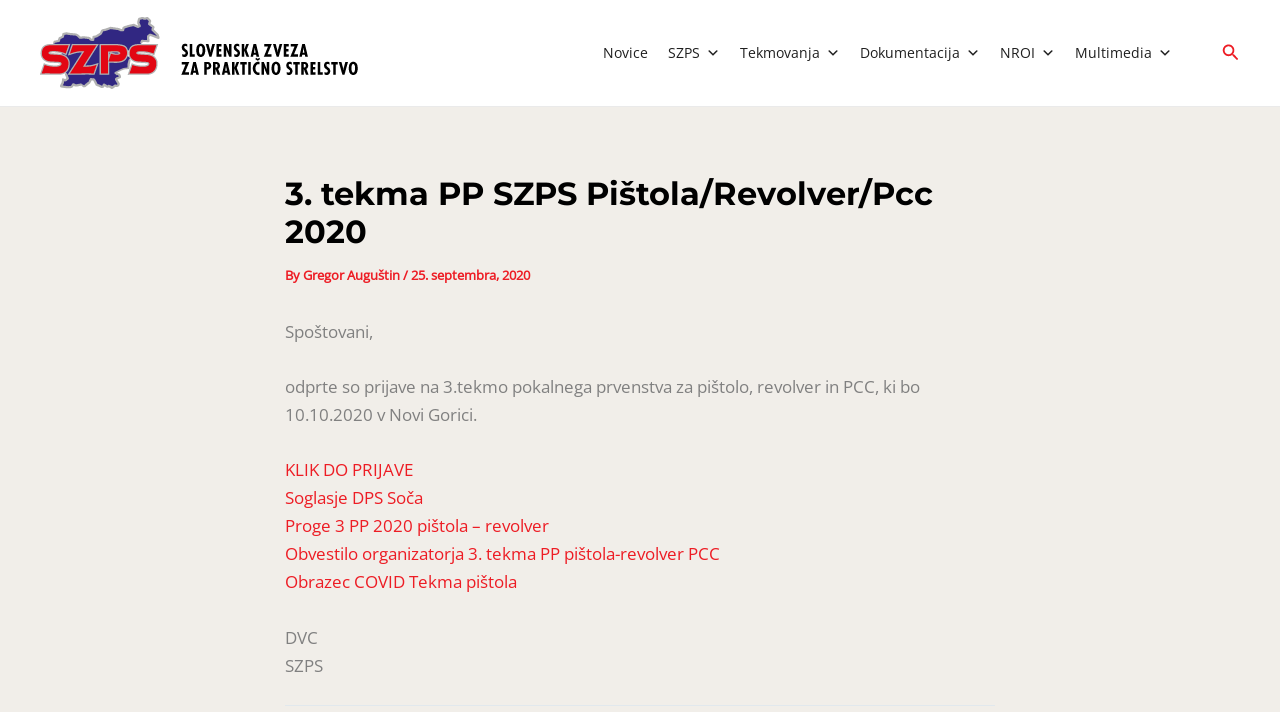

--- FILE ---
content_type: text/css
request_url: https://www.ipsc.si/wp/wp-content/themes/astra-child/style.css?ver=aa7e5ac8cae5cf453fe754aa15c26824
body_size: -382
content:
/**
 * Theme Name:     Astra Child
 * Author:         Tomaz
 * Template:       astra
 * Text Domain:	   astra-child
 * Description:    Astra custom for IPSC.si
 */
